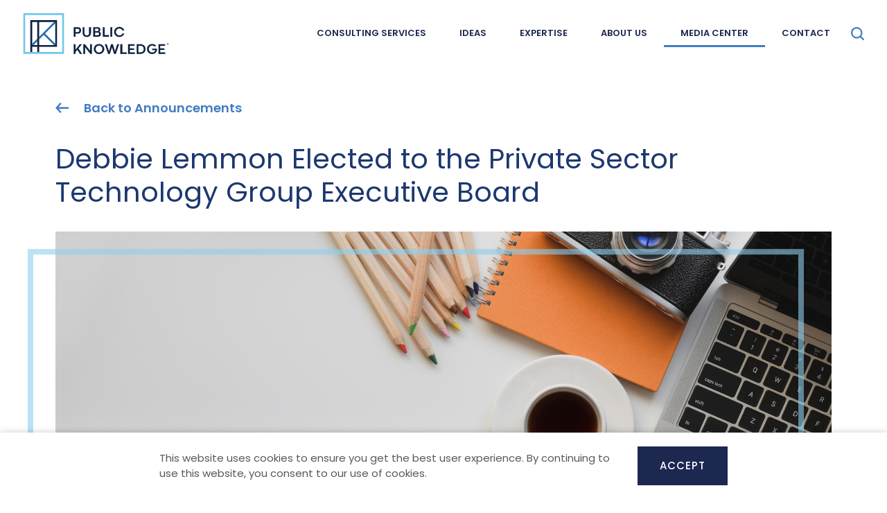

--- FILE ---
content_type: text/css; charset=utf-8
request_url: https://pubknow.com/wp-content/plugins/shopwp-pro/dist/cart.css?ver=1710965671
body_size: 3680
content:
@keyframes slideInFromRight{0%{transform:translateX(100%)}100%{transform:translateX(calc(100% - 70px))}}.swp-cart{position:relative;height:100%;right:0px;top:0px}.swp-cart-inner{width:400px;position:fixed;height:100%;right:0px;top:0px;margin-top:0px;background:#fff;box-shadow:rgba(0,0,0,.1) -17px 0px 35px;z-index:99999999999999;transition:all .4s ease;transform:translateX(120%)}.swp-cart-container{height:100%;display:flex;padding:18px;flex-direction:column;justify-content:flex-start;transition:transform 320ms ease;box-sizing:border-box}.swp-tax-row{display:flex;align-items:flex-end;justify-content:space-between}.swp-tax-row[data-is-discount-applied=true]{margin:0 0 3px 0;border-bottom:none;padding-bottom:6px}.swp-total-amount{text-align:right;font-size:16px;color:#121212}.swp-total-prefix{font-size:15px;display:flex}.swp-cart-sale-price{display:inline-block;padding:0;font-weight:normal;margin:0;font-size:15px;color:#313131;text-decoration:line-through;margin-left:5px}.swp-cart-sub-title{margin-top:-2px;font-size:13px;font-style:italic;color:#464646;margin-bottom:11px;text-transform:lowercase;max-width:100%}.swp-cart-sub-title:first-letter{text-transform:capitalize}.swp-cart-lineitem-wrapper{display:flex;flex-direction:column}.swp-cart-lineitem-price-sale{color:red;margin-right:5px;margin-top:0px;font-size:15px;text-align:right}.swp-cart-lineitem-variant-title{display:inline-block;width:auto;font-weight:400;font-size:12px;margin-bottom:16px;vertical-align:baseline;flex:0 0 100%;letter-spacing:.02em;line-height:1.4;margin:4px 0 20px 0;max-width:190px;white-space:break-spaces;border-radius:var(--border-radius);text-align:left;color:#000;background:#f9f9f9;padding:2px 6px;box-shadow:0 0 0 1px #d1d1d1}.swp-cart-lineitem{margin-top:0;min-height:100px;position:relative;display:flex;flex-direction:column;border-bottom:1px solid #ddd;padding-bottom:20px}.swp-cart-lineitem .wps-cart-lineitem-img-link{align-self:flex-start;transition:opacity .2s ease}.swp-cart-lineitem .wps-cart-lineitem-img-link:hover{opacity:.7}.swp-cart-lineitem [class*=noticeStyles]{font-size:13px;margin-top:10px}.swp-cart-lineitem-inner{margin:0;display:flex}.swp-cart-lineitem-title-wrap{color:#313131;text-decoration:none;font-size:16px;position:relative;margin:0}.swp-cart-lineitem-title-wrap[data-wps-is-empty=true]{margin-bottom:10px}.swp-cart-lineitem-title-wrap:hover{color:#313131}.swp-price-savings{text-decoration:line-through;margin:0 0 0 10px;color:#a2a2a2}.swp-cart-lineitem-content{margin-top:0;flex:1;padding-left:10px;padding-bottom:5px}.swp-cart-lineitem-content .swp-cart-discount-code{display:inline-block;font-size:13px;padding:3px 10px;text-transform:uppercase}.swp-cart-lineitem-content .swp-cart-discount-code:hover{cursor:default;background:#ffd864}.swp-cart-lineitem-quantity-inner{position:relative;flex-wrap:wrap}.swp-cart-lineitem-title{display:inline-block;line-height:1.4;max-width:245px;margin-bottom:4px;font-weight:bold;color:#000;margin-top:-4px}.swp-cart-lineitem-title:hover{text-decoration:none}.swp-cart-lineitem-title[data-has-link=true]:hover{text-decoration:underline}.swp-cart-lineitem-remove{position:absolute;top:-12px;right:0;font-size:12px;text-decoration:underline;padding-right:0;text-align:right;padding:13px 0}.swp-cart-lineitem-remove:hover{cursor:pointer;opacity:.7}.swp-cart-title-wrapper{flex:1}.swp-cart-title{color:#333;display:inline-block;font-weight:normal;font-size:20px;line-height:1.5;overflow:hidden;white-space:nowrap;text-overflow:ellipsis;margin:0}.swp-cart-title:before,.swp-cart-title:after{display:none}.swp-cart-title-text{top:48%;text-align:center;color:#ddd;position:absolute;margin:0;width:100%;font-size:20px;font-weight:normal;margin:0;text-align:center;position:relative;top:-5px}.swp-cart-contents{overflow:auto;position:relative;display:flex;flex-direction:column;flex:1;transition:all .2s ease;padding-top:20px;justify-content:center}.swp-cart-contents>.wps-notice{position:relative;top:30%}.swp-cart-contents>div:last-child{border-bottom:none;padding-bottom:0}.swp-cart-contents[data-is-cart-empty=true] .wps-notice-info{background:none;border:none;font-size:24px}.swp-cart-contents svg{width:auto;height:69px;position:absolute;top:-64px;left:149px}.swp-cart-overlay{opacity:0;z-index:-1;color:#000;margin-top:0;font-size:22px;text-align:center;padding:70px 0;background:none;position:absolute;width:100%;top:0;left:0;transform:translateY(calc(50vh - 230px));transition:all .3s ease;display:flex;flex-direction:column;align-items:center;justify-content:center;text-align:center}.swp-cart-overlay svg{padding-left:40%;height:55px;position:absolute;top:18px;text-align:center}.swp-cart-close-button{margin:0;line-height:1;color:#313131;border:none;background:rgba(0,0,0,0);transition:transform 100ms ease;cursor:pointer;padding:10px 30px;font-weight:normal;font-size:36px;text-align:center;white-space:normal;outline:none;outline-offset:0;top:-15px;right:-15px;position:absolute;z-index:1}.swp-cart-close-button:hover{opacity:.5;background:rgba(0,0,0,0);color:#313131;border:none;outline:none;box-shadow:none;cursor:pointer}.swp-cart-close-button:focus{border:none;outline:none}.swp-cart-close-button span{position:relative;top:0;right:-12px;line-height:1;font-size:30px}.swp-cart-is-open .swp-cart-inner{transform:translateX(0%)}.swp-cart-notes{margin-bottom:.5em;padding:0;font-weight:none;color:#121212}.swp-cart-notes span{color:red}.swp-cart-notes label{font-size:15px;display:block;margin-bottom:5px}.swp-cart-lineitems{list-style:none;padding:0;margin:0;display:flex;flex-direction:column-reverse}.swp-cart-lineitems>li:first-of-type{border-bottom:none}.swp-cart-header-inner{position:relative}.swp-cart-header{transition:all .2s ease;opacity:1;filter:none}.swp-cart-footer-skeleton{display:flex;flex-direction:column}.swp-cart-footer-skeleton>div{width:100%;height:50px;background:#e7e7e7;border-radius:var(--border-radius);margin-top:8px}.swp-cart-footer{padding:1em 0 0 0;margin:auto 0 0 0;border-top:1px solid #ddd;font-size:26px;color:#121212;transition:all .2s ease;opacity:1;filter:none}.swp-cart-footer p{margin:0}.swp-cart-footer .wps-notices-cart{margin-bottom:13px;max-width:100%}.swp-input-label{padding-left:10px;width:100%;text-transform:initial;display:inline-block;vertical-align:middle;cursor:pointer;margin:0;font-weight:normal;font-size:15px;color:#121212;cursor:pointer}.swp-input-label:empty{display:none}.swp-input-checkbox{color:rgba(0,0,0,0);user-select:none;filter:hue-rotate(59deg);width:14px;height:14px;margin:5px;appearance:none;outline:1px solid gray;box-shadow:none;font-size:.8em;text-align:center;line-height:1em;background:#fff;position:relative;top:1px;border-radius:var(--border-radius)}.swp-input-checkbox:checked:after{content:"✔";color:#000;font-size:15px;position:absolute;left:2px;top:-3px}.swp-input-checkbox:disabled:hover{cursor:not-allowed}.swp-input-textarea{width:100%;color:#121212;display:block;font-size:15px;padding:10px;border-color:#7e7e7e;appearance:none;font-family:inherit;min-height:100px;background:rgba(0,0,0,0);box-sizing:border-box}.swp-input-textarea ::placeholder,.swp-input-textarea ::-webkit-input-placeholder{color:#969696}.swp-input-row{align-items:center}.swp-input-row .wps-input{margin:0}.swp-input-row .wps-input:hover{cursor:pointer}.swp-cart-terms{margin:.5em 0 1em 0;padding:0}.swp-cart-lineitem-price{margin-top:0;font-size:15px;margin-top:0;color:#121212;font-weight:bold;width:auto;text-align:right}.swp-inc-icon{position:relative;display:block;height:1px;background:#000;width:10px;position:absolute;top:calc(50% - 1px);left:calc(50% - 5px)}.swp-inc-icon:after{content:"";display:block;height:1px;transform:rotate(90deg);background:#000;width:10px;position:absolute;top:calc(50% - 0px);left:calc(50% - 5px)}.swp-dec-icon{position:relative;content:"";display:block;height:1px;background:#000;width:12px;position:absolute;top:calc(50% - 1px);left:calc(50% - 6px)}.swp-discount-label{margin-top:0;margin-bottom:4px;font-size:14px;font-style:italic}.swp-discount-price{margin-top:0px;margin-bottom:0px;margin-right:7px;font-size:14px;color:#313131;text-decoration:line-through;width:65%;text-align:right}.swp-cart-lineitem-price-total-wrapper{flex:1;display:flex;flex-direction:row;flex-wrap:wrap;align-items:flex-start;justify-content:flex-end}.swp-cart-lineitem-price-total-wrapper+.wps-cart-lineitem-left-in-stock{top:45px}.swp-cart-lineitem-left-in-stock{color:red;font-size:13px;width:100%;margin-top:7px}.swp-cart-attrs{margin-top:10px}.swp-cart-attr{display:flex;flex-direction:column;margin-top:12px;border-top:1px dashed #ddd;padding-top:10px}.swp-cart-attr-line{font-weight:400;font-size:13px;color:#000;margin-bottom:0;margin-top:0}.swp-cart-attr-key{font-weight:bold}.swp-cart-img{width:50px;height:50px;margin-right:5px;border-radius:var(--border-radius);background-size:cover;background-repeat:no-repeat;background-position:center center;background-color:#e5e5e5}.swp-cart-discount-wrapper{display:flex;align-items:baseline;width:100%;justify-content:flex-start;margin-bottom:10px;border-bottom:1px solid #ddd;padding-bottom:12px}.swp-cart-discount-label{flex:1;font-size:14px;position:relative;top:2px;margin-right:15px;color:#089614}.swp-cart-discount-code{font-size:15px;font-family:monospace;text-transform:uppercase;background:#ffd864;padding:3px 30px 3px 10px;position:relative;transition:background ease .2s;outline:2px dashed #d9833a;line-height:1.1;color:#000}.swp-cart-discount-code:hover{cursor:pointer;background:#f1c952}.swp-cart-discount-icon{position:absolute;right:11px;top:4px;max-width:9px}.swp-cart-discount-button{width:100px;font-size:16px;border-radius:var(--border-radius);border:1px solid #7e7e7e;appearance:none;color:#000;background:#fff;padding:0}.swp-cart-discount-button:hover{cursor:pointer;color:rgba(0,0,0,.5);background:#fff}.swp-cart-discount-button:focus{outline:none}.swp-cart-discount-button:disabled{color:#c4c4c4}.swp-cart-discount-button:disabled:hover{cursor:not-allowed}.swp-cart-discount-button .ball-pulse>div{background:#000 !important;width:8px !important;height:8px !important}.swp-discount-input.swp-discount-input{appearance:none;background:rgba(0,0,0,0);flex:1;font-size:15px;padding:10px;margin-right:10px;border-radius:var(--border-radius);border:1px solid #7e7e7e;outline:none;color:#121212;box-shadow:none;text-transform:uppercase}.swp-discount-input.swp-discount-input::placeholder{color:#b9b9b9;text-transform:none}.swp-discount-input.swp-discount-input:disabled:hover{cursor:not-allowed}.swp-discount-wrapper{margin-top:10px}.swp-btn-checkout.swp-btn-checkout{font-size:22px;margin-top:.5em;margin-bottom:0;background:var(--cart-buttonColor);padding:.7em 0 .8em 0}.swp-btn-checkout.swp-btn-checkout:hover{background:var(--cart-buttonColor)}.swp-btn-checkout.swp-btn-checkout[data-is-disabled=true]:hover{cursor:not-allowed;color:#fff;background:#cfcfcf}.swp-cart-icon{background-color:rgba(0,0,0,0);cursor:pointer;pointer-events:auto;padding:5px}.swp-cart-icon .swp-loader{min-height:24px}.swp-cart-icon:hover,.swp-cart-icon:focus{border:none;outline:none;background-color:rgba(0,0,0,0)}.swp-cart-counter{position:absolute;font-weight:normal;top:-12px;right:-12px;left:auto;background:var(--cart-iconInlineCounterBackgroundColor);border-radius:50%;display:inline-block;text-align:center;color:var(--cart-counterTextColor);font-size:13px;line-height:1.7;z-index:3;width:25px;height:25px;max-height:25px;padding:1px 0px 0px 0px;font-weight:bold;overflow:hidden}.swp-cart-counter .loader-inner>div{background-color:rgba(0,0,0,0);width:10px !important;height:10px !important;position:relative;top:-1px}.swp-cart-counter .loader-inner>div:last-of-type,.swp-cart-counter .loader-inner>div:first-of-type{display:none}.swp-cart-counter .swp-loader-icon{top:1px;left:0px}.swp-cart-counter-text{display:block;position:absolute;top:49%;left:49%;transform:translate(-50%, -50%);width:100%;line-height:1;max-height:17px}.swp-icon{position:relative;vertical-align:middle;pointer-events:auto;width:28px}.swp-icon.wps-btn{padding-right:2.6em;text-decoration:none;padding-left:2.6em;width:100%;max-width:100%}.swp-icon-cart{width:28px;height:28px}.swp-icon-cart:hover{opacity:.6}.swp-icon-cart path,.swp-icon-cart g{fill:var(--cart-iconInlineColor);margin:0;width:28px;max-width:28px;position:relative;left:1px}.swp-cart-icon-fixed{background-color:var(--cart-iconBackgroundColor);position:fixed;top:calc(50% - 80px);right:0;z-index:99999;border-radius:var(--border-radius) 0 0 var(--border-radius);display:flex;flex-direction:column;align-items:center;padding:15px 0 17px 0;justify-content:center;width:70px;height:85px;border:none;outline:none;overflow-y:visible;animation:.25s ease-out 0s 1 slideInFromRight}.swp-cart-icon-fixed .swp-icon-cart path,.swp-cart-icon-fixed .swp-icon-cart g{fill:var(--cart-iconFixedColor)}.swp-cart-icon-fixed .swp-cart-counter{position:relative;top:-4px;left:1px;background:var(--cart-iconFixedCounterBackgroundColor);font-size:18px;width:40px;overflow:visible}.swp-cart-icon-fixed .swp-cart-counter .swp-loader{margin:0;background:rgba(0,0,0,0);height:25px}.swp-cart-icon-fixed .swp-cart-counter .swp-loader .loader-inner>div:last-of-type,.swp-cart-icon-fixed .swp-cart-counter .swp-loader .loader-inner>div:first-of-type{display:inline-block}.swp-cart-icon-fixed .swp-cart-counter .swp-loader-icon{top:1px;left:0px}.swp-cart-icon-fixed:focus,.swp-cart-icon-fixed:active{position:fixed;top:calc(50% - 80px)}.swp-cart-icon-fixed:hover,.swp-cart-icon-fixed:focus{background-color:var(--cart-iconBackgroundColor)}.swp-cart-icon-fixed:hover{cursor:pointer;position:fixed;top:calc(50% - 80px)}.swp-cart-icon-fixed:hover span,.swp-cart-icon-fixed:hover svg{opacity:.8}.swp-cart-icon-inline{border:none;outline:none;position:relative;top:-5px;right:0px}.swp-cart-icon-inline:hover{cursor:pointer}.swp-cart-icon-inline .ball-pulse>div{width:9px;height:9px}.swp-cart-icon-inline .wps-loader{position:relative;top:2px;left:.01em}.swp-total-prefix{font-size:20px;top:-4px}.swp-total-amount{font-weight:bold;text-align:right;font-size:24px;color:#121212}.swp-cart-is-updating .swp-cart-contents{opacity:.3;filter:blur(2px)}.swp-cart-is-updating .swp-cart-overlay{opacity:1;z-index:9999;transform:translateY(calc(50vh - 255px))}.swp-cart-is-updating .swp-quantity-input:hover,.swp-cart-is-updating .swp-cart-lineitem-remove:hover{cursor:not-allowed;opacity:1}.swp-cart-is-updating .swp-cart-discount-button:hover,.swp-cart-is-updating .swp-input,.swp-cart-is-updating .swp-input-label{cursor:not-allowed}.swp-cart-is-updating .swp-cart-header,.swp-cart-is-updating .swp-cart-footer{opacity:.3;filter:blur(2px)}.swp-cart-is-updating .swp-btn-quantity:hover{cursor:not-allowed;background-color:#fff}.swp-cart-is-not-empty .swp-cart-contents{justify-content:flex-start}.swp-cart-is-not-ready-to-checkout .swp-btn-checkout{background-color:#cfcfcf}.swp-cart-is-not-ready-to-checkout .swp-btn-checkout:hover{background-color:#cfcfcf}@media(max-width: 400px){.swp-cart-container,.swp-cart-inner{width:100%}.swp-cart-lineitem-price-sale{text-align:left;margin-top:0px;margin-left:0}}@media(max-width: 600px){.swp-cart-lineitem-content{padding-bottom:15px}.swp-cart-lineitem-content .col-8{flex:0 0 100%;max-width:100%}.swp-total-amount{font-size:28px}.swp-cart-lineitem-price-sale{margin-bottom:5px}.swp-inc-icon{width:20px;left:calc(50% - 10px)}.swp-inc-icon:after{width:20px;left:calc(50% - 10px)}.swp-dec-icon{width:20px;left:calc(50% - 10px)}.swp-cart-lineitem-price{text-align:left;font-size:15px;margin-left:0;left:0}.swp-cart-lineitem-left-in-stock{margin-top:5px}.swp-cart-lineitem-price-total-wrapper{align-items:baseline;flex-direction:row;margin-top:10px}.swp-cart-lineitem-price-total-wrapper+.wps-cart-lineitem-left-in-stock{top:75px}.swp-total-amount{font-size:28px}}@media(max-width: 800px){.swp-input-row.swp-l-row{flex-direction:row}}


--- FILE ---
content_type: text/css; charset=utf-8
request_url: https://pubknow.com/wp-content/plugins/shopwp-pro/dist/buyButton.css?ver=1710965671
body_size: 988
content:
.swp-component-buy-button .swp-notice{margin-top:10px}.swp-quantity-container{width:122px;margin:0}.swp-products-options>.swp-btn-dropdown-wrapper:last-of-type .swp-dropdown-label{margin-bottom:0}.swp-missing-selections-text{margin:0 0 0 8px;color:red;font-weight:normal}.swp-price{margin:0;display:inline-block;line-height:initial;font-size:16px;font-weight:bold;padding-bottom:0}.swp-btn.swp-btn-direct-checkout{padding:.7em 0 .8em 0}.swp-product-options[data-is-checking-out=true]{opacity:.6}[data-is-selected=true][data-show-sale-pricing=false] .swp-price{margin-left:0}.swp-discounted-reg-price{text-decoration:line-through;font-weight:normal}.swp-selling-group-content label{display:flex;transition:all ease .18s;padding:15px 0px}.swp-selling-group-content label *,.swp-selling-group-content label *:before,.swp-selling-group-content label *:after{box-sizing:border-box}.swp-selling-group-content label input[type=radio]{opacity:0;width:0;height:0;margin:0}.swp-selling-group-content label input[type=radio]+.shopwp-radio-control::before{content:"";width:.5em;height:.5em;box-shadow:inset .5em .5em #000;border-radius:50%;transition:180ms transform ease-in-out;transform:scale(0);display:block}.swp-selling-group-content label input[type=radio]:checked+.shopwp-radio-control::before{transform:scale(1)}.swp-selling-group-content label .shopwp-radio-control{display:block;width:1em;height:1em;border-radius:50%;border:.1em solid #000;position:absolute;top:26px;left:15px;transform:translate(0, -50%);display:grid;place-items:center;margin:0}.swp-selling-group-content label .shopwp-radio-text{padding-left:30px;margin:0;color:#000;display:flex;width:100%;max-width:100%}.swp-selling-group-content label:hover{cursor:pointer}.swp-selling-group-content .swp-radio-label{margin-right:7px;padding-bottom:0;line-height:initial;display:inline-block;margin:0;font-size:16px}.swp-selling-group-content[data-is-selected=true] label:hover{cursor:"text"}.swp-selling-group-content[data-is-selected=true] label .shopwp-radio-text{color:blue}.swp-selling-group-content[data-is-selected=true] label .shopwp-radio-control{border:.1em solid blue}.swp-selling-group-content[data-is-selected=true] label input[type=radio]+.shopwp-radio-control::before{box-shadow:inset .5em .5em blue}.swp-save-inline{display:inline-block;margin-left:5px;margin-top:0px;margin-bottom:0;font-size:15px;font-weight:normal}.swp-tooltip{position:relative;padding:10px 0;margin-top:-10px}.swp-tooltip:hover{cursor:help}.swp-tooltip-icon{width:13px;height:13px;position:relative;top:2px;right:-4px}.swp-tooltip-label{display:flex;font-size:15px;display:inline-block}.swp-tooltip-content{position:absolute;left:0;background:#fff;z-index:3;padding:15px;border:1px solid #ddd;border-radius:var(--border-radius);box-shadow:rgba(0,0,0,.66) 0px 0px 9px -6px}.swp-tooltip-content:hover{cursor:text}.swp-tooltip-content p{margin:0;font-size:15px}@media(max-width: 800px){.swp-quantity-container{width:100%;min-width:160px}}


--- FILE ---
content_type: text/css; charset=utf-8
request_url: https://pubknow.com/wp-content/plugins/shopwp-pro/dist/description.css?ver=1710965671
body_size: 256
content:
.swp-product-description{color:var(--product-descriptionColor);font-family:var(--product-descriptionTypeFontFamily);font-weight:var(--product-descriptionTypeFontWeight);font-size:var(--product-descriptionTypeFontSize);font-style:var(--product-descriptionTypeFontStyle);letter-spacing:var(--product-descriptionTypeLetterSpacing);line-height:var(--product-descriptionTypeLineHeight);text-decoration:var(--product-descriptionTypeTextDecoration);text-transform:var(--product-descriptionTypeTextTransform)}.swp-product-description p:first-of-type{margin-top:0}.swp-collection-description{color:var(--collection-descriptionColor);font-family:var(--collection-descriptionFontFamily);font-weight:var(--collection-descriptionFontWeight);font-size:var(--collection-descriptionFontSize);font-style:var(--collection-descriptionFontStyle);letter-spacing:var(--collection-descriptionLetterSpacing);line-height:var(--collection-descriptionLineHeight);text-decoration:var(--collection-descriptionTextDecoration);text-transform:var(--collection-descriptionTextTransform)}


--- FILE ---
content_type: text/css; charset=utf-8
request_url: https://pubknow.com/wp-content/plugins/shopwp-pro/dist/storefront.css?ver=1710965671
body_size: 1256
content:
.swp-storefront{max-width:1500px;width:100%;padding-top:0;margin:0 auto}.swp-storefront[data-is-fetching=true] .swp-storefront-selection-value{opacity:.6}.swp-storefront[data-is-fetching=true] .swp-storefront-selection-value:hover{cursor:"not-allowed"}#shopwp-storefront-sorting{width:auto;display:flex;align-items:flex-end;justify-content:flex-end;margin-bottom:20px;align-items:baseline;margin-left:10px}.swp-storefront-selectors{min-height:52px;width:100%;padding:0;margin:0 0 -10px 0}.swp-storefront-selections{display:flex;max-width:50%;flex-wrap:wrap}.swp-storefront-clear-selections{text-decoration:underline;font-size:14px;margin-left:4px;margin-top:0px;position:relative;top:-2px}.swp-storefront-clear-selections:hover{opacity:.8;cursor:pointer}.swp-storefront-selection-value{margin-right:8px;margin-bottom:0;text-transform:capitalize;padding:5px 9px 5px 12px;background:rgba(0,0,0,0);font-size:14px;position:relative;display:flex;align-items:center;border:1px solid silver;border-radius:var(--border-radius)}.swp-storefront-selection-value:hover{cursor:pointer;opacity:.8}.swp-storefront-selection-value[data-initial-selection=true]{opacity:.6}.swp-storefront-selection-value[data-initial-selection=true]:hover{cursor:"not-allowed";opacity:.6}.swp-storefront-selection-value .wps-icon{width:7px;height:7px;display:inline-block;right:2px;position:relative;top:0;margin-left:10px}.swp-storefront-selection-value .wps-icon svg{width:7px;height:7px;display:inline-block;position:relative;position:absolute;top:0}.swp-storefront-heading{font-size:17px;font-weight:bold;background-color:#f0f0f0;margin:0;padding:10px 15px;border-radius:var(--border-radius)}.swp-storefront-items-wrapper{position:relative;flex:1}.swp-storefront-drawer-content{overflow:hidden;display:none}.swp-storefront-drawer-content button{margin:10px 0 15px 17px;border-radius:var(--border-radius)}.swp-storefront-filter{margin:0}.swp-storefront-filter .wps-drawer-trigger{margin-top:0;margin-bottom:0;font-size:17px}.swp-storefront-filter[data-is-drawer-open=true]+.swp-storefront-filter{border-top:1px solid #ccc}.swp-storefront-filter[data-is-drawer-open=true] .swp-storefront-drawer-content{max-height:350px;overflow:scroll;display:block}.swp-storefront-filter[data-is-drawer-open=true] .swp-storefront-drawer-icon:before{transform:rotate(90deg)}.swp-storefront-filter[data-is-drawer-open=true] .swp-storefront-filter-heading{border-bottom:none}.swp-storefront-filter-heading{font-size:16px;background:blue;background:rgba(0,0,0,0);padding:12px 15px;margin:0;position:relative;border-bottom:1px solid #ccc}.swp-storefront-filter-heading:hover{cursor:pointer}.swp-storefront-drawer-icon{position:absolute;width:12px;height:12px;display:inline-block;right:15px;top:calc(50% - 7px)}.swp-storefront-drawer-icon:before,.swp-storefront-drawer-icon:after{content:"";position:absolute;background-color:#3d3d3d;transition:transform .3s ease}.swp-storefront-drawer-icon:before{top:0;left:calc(50% - 1px);width:2px;height:100%;margin-left:-1px;transform:rotate(180deg)}.swp-storefront-drawer-icon:after{top:50%;left:-1px;width:100%;height:2px;margin-top:-1px}.swp-storefront-filter-content{padding:0 0 10px 0;transition:all .2s ease}.swp-storefront-filter-content[data-is-loading-items=true]{opacity:.6}.swp-storefront-filter-content .components-notice{width:100%}.swp-storefront-filter-content ul{list-style:none;padding:0;margin:0}.swp-storefront-loading-text{padding-left:0;color:#000;font-size:16px;margin-top:15px;text-align:center;margin-bottom:35px}.swp-storefront-sidebar{margin-bottom:200px}.swp-storefront-sidebar .wps-checkbox-wrapper{align-items:center;margin:0;padding:0 0 0 18px}.swp-storefront-sidebar .wps-checkbox-wrapper:hover{cursor:pointer;background-color:#f0f0f0}.swp-storefront-sidebar .wps-checkbox-wrapper:hover label,.swp-storefront-sidebar .wps-checkbox-wrapper:hover input{cursor:pointer}.swp-storefront-sidebar .wps-input-value{opacity:1;margin:0;display:block;position:static;width:16px;height:16px;top:0}.swp-storefront-sidebar .wps-input-value [disabled],.swp-storefront-sidebar .wps-input-value [disabled]+label{opacity:.5}.swp-storefront-sidebar .wps-input-value [disabled]:hover,.swp-storefront-sidebar .wps-input-value [disabled]+label:hover{cursor:not-allowed}.swp-storefront-sidebar .wps-input-label{display:flex;flex:1;padding:9px 0}.swp-storefront-sidebar .wps-input-label span{flex:1;text-transform:capitalize;margin-bottom:0;margin-left:0;padding:0 0 0 10px;line-height:1}.swp-storefront-options{position:sticky;top:80px}.swp-storefront-options-wrapper{position:relative;width:300px;margin-right:30px}@media(max-width: 800px){.swp-storefront-sidebar{margin-bottom:50px}.swp-storefront-options{position:static;top:0}.swp-storefront-options-wrapper{width:100%}#shopwp-storefront-sorting{width:100%;margin-left:0}}


--- FILE ---
content_type: text/css; charset=utf-8
request_url: https://pubknow.com/wp-content/plugins/shopwp-pro/dist/general.css?ver=1710965671
body_size: 2061
content:
@keyframes fadeIn{from{opacity:0}to{opacity:1}}@keyframes scaleLoaderSWP{0%{transform:scale(1);opacity:1}45%{transform:scale(0.1);opacity:.7}80%{transform:scale(1);opacity:1}}.swp-tooltip-label,.swp-price-label,.swp-notice,.swp-clear-selections{color:#000}.swp-price-label{margin-right:7px}p.swp-notice.swp-notice{padding-bottom:.6em}.swp-link{text-decoration:none;display:block}.swp-link:hover,.swp-link .wps-product-image:hover{cursor:pointer}.shopwp-finished-loading .shopwp-skeleton{display:none}.swp-pagination-controls{margin-top:60px;margin-bottom:60px;text-align:center;display:block}.swp-btn{border-radius:var(--border-radius);padding:.7em 0;transition:background 180ms ease;height:auto;font-weight:normal;position:relative;text-decoration:none;display:inline-block;border:none;line-height:1;text-align:center;color:#fff;width:100%;white-space:normal;background:#0c0e1b;font-size:18px;outline:none;outline-offset:0}.swp-btn:hover{cursor:pointer;border:none;box-shadow:none;outline:none}.swp-btn:hover>svg{opacity:.7}.swp-btn:focus{border:none;box-shadow:none;outline:none;top:auto}.swp-btn-secondary{text-transform:capitalize;padding:5px 9px;background:#fff;font-size:14px;border:1px solid silver;appearance:none;font-family:inherit}.swp-btn-secondary:hover{cursor:pointer;opacity:.8}.swp-select-item{text-align:center;margin-bottom:0;padding:0;border-bottom:1px solid #ddd;display:flex;flex-direction:column;align-items:center;justify-content:center}.swp-select-item .szh-menu__item{padding:.4rem 1.5rem;width:100%;display:block;font-size:16px;box-sizing:border-box}.swp-select-item:hover,.swp-select-item:focus{cursor:pointer;background-color:#e9e9e9}.swp-select-item[data-is-available-to-select=false]{opacity:.5;text-decoration:line-through}.swp-select-item[data-is-selected=true]{background-color:#e9e9e9;color:#000;opacity:1;text-decoration:none}.swp-select-item[data-is-selected=true]:hover{background-color:#e9e9e9}.swp-select-item[data-is-selected=true]:hover li{background-color:#e9e9e9}.swp-skeleton .shopwp-skeleton-component{margin-bottom:13px;border-radius:15px;background:#eee;min-width:200px}.swp-skeleton .wps-products-wrapper{display:flex;padding:2em 0;width:100%;max-width:1200px}.swp-skeleton .shopwp-skeleton-row{display:flex;justify-content:space-between}.swp-skeleton .shopwp-col{flex:1}.swp-skeleton .shopwp-skeleton-product{width:100%;flex:none}.swp-skeleton .shopwp-skeleton-products{width:32%;flex:none}.swp-skeleton .shopwp-skeleton-product-images{width:100%;height:193px}.swp-skeleton .shopwp-skeleton-cart-icon{width:50px;height:50px}.swp-skeleton .shopwp-skeleton-product-image{width:90%;height:350px}.swp-skeleton .shopwp-skeleton-product-title{width:300px;height:20px}.swp-skeleton .shopwp-skeleton-product-price{width:40%;height:20px}.swp-skeleton .shopwp-skeleton-product-description{width:100%;height:70px}.swp-skeleton .shopwp-skeleton-product-buy-button{width:60%;height:75px}.swp-skeleton .shopwp-skeleton-product-single{max-width:1200px;margin:20px auto 0px auto}.swp-items{list-style:none;margin:0;padding:0}.swp-item{margin:0;padding:0}.swp-search-form{max-width:100%;margin:0 auto}.swp-search-form .is-loading{position:absolute;bottom:-30px;font-size:19px}.swp-search-form .components-notice{margin:0;width:100%}.swp-search-form .swp-search-wrapper{display:flex;margin-bottom:20px}.swp-search-modal{position:absolute;box-sizing:border-box;top:50px;left:0;width:100%;background:#fff;padding:0;box-shadow:none;border-radius:8px;max-height:400px;overflow-y:scroll;z-index:1}.swp-search-modal[data-has-search-term=true]{border:1px solid #ddd;box-shadow:0 0 21px -13px rgba(0,0,0,.42);padding:30px 20px}.swp-quantity-container .swp-quantity-input{margin:0;min-height:45px;max-width:45px;min-width:40px;border:none;text-align:center;width:var(--custom-quantityInputWidth);height:var(--custom-quantityButtonSize);max-height:var(--custom-quantityButtonSize);font-size:var(--custom-quantityFontSize);margin-right:0px;box-shadow:inset 0px 1px 0px 0px #606060,inset 0px -1px 0px 0px #606060;border-radius:0;appearance:none;padding:0;line-height:0;color:#121212;background:#fff;outline:none}.swp-quantity-container .swp-quantity-input::-webkit-inner-spin-button,.swp-quantity-container .swp-quantity-input::-webkit-outer-spin-button{-webkit-appearance:none;appearance:none;margin:0}.swp-quantity-container .swp-quantity-input[type=number]{appearance:textfield}.swp-quantity-container .swp-quantity-input:hover{cursor:text}.swp-btn-quantity{color:#333;display:block;margin-top:0;position:relative;padding:0 10px;font-size:17px;font-family:monospace;background:#fff;box-shadow:none;cursor:pointer;text-align:center;border:1px solid #606060;width:var(--custom-quantityButtonSize);height:var(--custom-quantityButtonSize);min-height:45px;min-width:40px;outline:none;outline-offset:0;transition:all .2s ease;border-radius:var(--border-radius)}.swp-btn-quantity:hover{cursor:pointer;background-color:#f1f1f1}.swp-btn-quantity-decrement{border-top-right-radius:0;border-bottom-right-radius:0}.swp-btn-quantity-increment{border-top-left-radius:0;border-bottom-left-radius:0}.swp-btn-write-review{align-self:initial;margin-left:auto;width:160px;font-size:16px}.swp-button-pagination{max-width:150px;display:flex;flex-direction:column;margin:0 auto;background-color:var(--pagination-paginationLoadMoreButtonColor)}.swp-clear-selections{position:absolute;right:0;font-size:14px;text-decoration:underline;margin:0;z-index:2;top:-30px;padding:5px 0;animation:fadeIn .2s ease;animation-timing-function:cubic-bezier(0.445, 0.05, 0.55, 0.95)}.swp-clear-selections:hover{cursor:pointer}.swp-variant-style-buttons .swp-clear-selections{top:-10px}.swp-component{margin-bottom:6px}.ball-pulse>div:nth-of-type(0){animation:scaleLoaderSWP .75s -0.36s infinite cubic-bezier(0.2, 0.68, 0.18, 1.08)}.ball-pulse>div:nth-of-type(1){animation:scaleLoaderSWP .75s -0.24s infinite cubic-bezier(0.2, 0.68, 0.18, 1.08)}.ball-pulse>div:nth-of-type(2){animation:scaleLoaderSWP .75s -0.12s infinite cubic-bezier(0.2, 0.68, 0.18, 1.08)}.ball-pulse>div:nth-of-type(3){animation:scaleLoaderSWP .75s 0s infinite cubic-bezier(0.2, 0.68, 0.18, 1.08)}.ball-pulse>div{background-color:#fff;width:9px;height:9px;border-radius:100%;margin:2px;animation-fill-mode:both;display:inline-block}.swp-cart-icon .ball-pulse>div{background-color:var(--cart-counterTextColor)}.swp-cart-overlay .ball-pulse>div{background-color:#000}.swp-dropdown-label .ball-pulse>div{background-color:var(--product-variantDropdownButtonTextColor)}.loader-inner{line-height:1}.swp-modal{height:100%}.swp-modal-inner{overflow:scroll !important;height:100%}.swp-rating-label{font-weight:normal;margin-top:0;margin-left:10px;font-size:14px;margin-bottom:5px;color:var(--product-titleColor)}.swp-rating-count{display:inline}@media(max-width: 600px){.swp-btn{font-size:16px}.swp-btn-write-review{margin:0px auto 20px auto}.swp-quantity-container .swp-quantity-input{width:50px;height:50px;max-width:50px;max-height:50px;font-size:24px}.swp-btn-quantity{font-size:26px;width:50px;height:50px;max-height:50px}.swp-skeleton .shopwp-skeleton-row{flex-direction:column}.swp-skeleton .shopwp-skeleton-products{width:100%}.swp-skeleton .shopwp-skeleton-product,.swp-skeleton .shopwp-skeleton-gallery,.swp-skeleton .shopwp-skeleton-component{width:100%;max-width:100%;flex:0 0 100%}}


--- FILE ---
content_type: text/css; charset=utf-8
request_url: https://pubknow.com/wp-content/themes/publicknowledge/resource/css/print.css?v=1768377063&ver=1768377063
body_size: 639
content:
/* baseline styles */
@page {
  margin: 2cm 1cm;
}

body {
  font: 12pt Georgia, 'Times New Roman', Times, serif;
  line-height: 1.3;
}

.centre {
  max-width: 100%;
  margin: 0;
  padding: 0;
}

h1, h2, h3, h4, h5, h6 {
  margin-bottom: 0.5em;
}

h1 { font-size: 24pt; }
h2 { font-size: 22pt; }
h3 { font-size: 20pt; }
h4 { font-size: 18pt; }
h5 { font-size: 16pt; }
h6 { font-size: 14pt; }

ul, ol {
  margin-left: 0;
  padding-left: 20px;
}

img {
  max-width: 100%;
  height: auto;
  display: block;
}

a[href="#"] {
  text-decoration: none;
  color: #000;
}

a:not([href="#"]):after {
  content: " (" attr(href) ") ";
}

.card,
.feature-cards .blocks > a,
#search-results .result {
  text-decoration: none;
  color: #000;
}

/* hide unwanted elements */
header, footer, form,
.cookie-notice,
.nav-wrapper, .close, .back-to,
.hero-slider,
.contact-prompt,
.filter-wrap, .categories,
.training-cards .card,
.insert-newsletter,
.post-contents .share,
.anchor-sections .control {
  display: none !important;
}

/* add spacing where needed */
section, .card, .modal, .tout,
.accordion .row,
.left-right .row,
.feature-cards .blocks > a,
.post-contents .date,
.all-link,
.contact-cols .detail,
.contact-cols .text,
.anchor-sections .anchor,
#search-results .result {
  display: block;
  margin-bottom: 40px;
}

--- FILE ---
content_type: image/svg+xml
request_url: https://pubknow.com/wp-content/themes/publicknowledge/resource/img/icons/linkedin-blue.svg
body_size: 368
content:
<svg id="Group_2425" data-name="Group 2425" xmlns="http://www.w3.org/2000/svg" width="19.545" height="19.545" viewBox="0 0 19.545 19.545">
  <path id="Path_1163" data-name="Path 1163" d="M18.1,0H1.443A1.427,1.427,0,0,0,0,1.409V18.135a1.428,1.428,0,0,0,1.443,1.41H18.1a1.43,1.43,0,0,0,1.447-1.41V1.409A1.429,1.429,0,0,0,18.1,0ZM5.8,16.655H2.9V7.327H5.8ZM4.348,6.052a1.681,1.681,0,1,1,1.68-1.681A1.681,1.681,0,0,1,4.348,6.052Zm12.307,10.6h-2.9V12.119c0-1.082-.02-2.473-1.506-2.473-1.509,0-1.74,1.178-1.74,2.4v4.614h-2.9V7.327H10.4V8.6h.039A3.046,3.046,0,0,1,13.177,7.1c2.936,0,3.478,1.932,3.478,4.443Z" fill="#437dc0"/>
</svg>


--- FILE ---
content_type: image/svg+xml
request_url: https://pubknow.com/wp-content/themes/publicknowledge/resource/img/icons/twitter-blue.svg
body_size: 389
content:
<svg xmlns="http://www.w3.org/2000/svg" width="23.715" height="19.275" viewBox="0 0 23.715 19.275">
  <path id="Path_8899" data-name="Path 8899" d="M7.456,19.275A13.75,13.75,0,0,0,21.3,5.435c0-.209,0-.417-.009-.626a9.91,9.91,0,0,0,2.428-2.523,9.858,9.858,0,0,1-2.8.768A4.894,4.894,0,0,0,23.06.36a9.676,9.676,0,0,1-3.092,1.176,4.865,4.865,0,0,0-8.414,3.33,5.376,5.376,0,0,0,.123,1.11A13.846,13.846,0,0,1,1.651.892a4.884,4.884,0,0,0,1.508,6.5,4.994,4.994,0,0,1-2.21-.607v.066a4.874,4.874,0,0,0,3.9,4.771,4.893,4.893,0,0,1-2.191.085A4.864,4.864,0,0,0,7.2,15.083a9.756,9.756,0,0,1-6.043,2.087A9.36,9.36,0,0,1,0,17.1a13.893,13.893,0,0,0,7.456,2.172" fill="#437dc0"/>
</svg>


--- FILE ---
content_type: image/svg+xml
request_url: https://pubknow.com/wp-content/themes/publicknowledge/resource/img/public-knowledge-icon-white.svg
body_size: 390
content:
<svg id="Group_344" data-name="Group 344" xmlns="http://www.w3.org/2000/svg" width="67.747" height="67.746" viewBox="0 0 67.747 67.746">
  <path id="Path_264" data-name="Path 264" d="M20.8,71V62.425h8.587V71h3.042V62.425h29.79V17.964H17.761V71ZM59.179,57.232,42.142,40.194,59.179,23.157ZM32.431,21.006h24.6l-24.6,24.6Zm0,28.9,7.56-7.56L57.029,59.383h-24.6Zm-3.042,9.478H22.953l6.436-6.436ZM20.8,21.006h8.587v27.64L20.8,57.232Z" transform="translate(-6.11 -6.296)" fill="#fff"/>
  <path id="Path_265" data-name="Path 265" d="M2.055,2.236V69.982H69.8V2.236ZM66.76,66.941H5.1V5.278H66.76Z" transform="translate(-2.055 -2.236)" fill="#fff"/>
</svg>


--- FILE ---
content_type: image/svg+xml
request_url: https://pubknow.com/wp-content/themes/publicknowledge/resource/img/stroke.svg
body_size: 376
content:
<svg xmlns="http://www.w3.org/2000/svg" width="243.711" height="7.187" viewBox="0 0 243.711 7.187">
  <g id="Group_2052" data-name="Group 2052" transform="translate(9.738)">
    <path id="Path_8651" data-name="Path 8651" d="M163.6,267.216c38.152-1,100-2.583,100-2.583s53.3,1.143,73.285,1.816c16.38.551,24.034.568,40.369,1.393,2.824.144,15.266.755,15.266-.57,0-1.546-2.413-2.5-5.246-2.639-57.946-2.93-116.228-4.135-174.458-3.581q-24.621.234-49.215.886c-6.719.176-19.652,5.456-12.893,5.278Z" transform="translate(-158.541 -260.921)" fill="#fff"/>
  </g>
</svg>


--- FILE ---
content_type: image/svg+xml
request_url: https://pubknow.com/wp-content/themes/publicknowledge/resource/img/icons/youtube-white.svg
body_size: 359
content:
<svg xmlns="http://www.w3.org/2000/svg" width="23.155" height="16.313" viewBox="0 0 23.155 16.313">
  <g id="Group_2556" data-name="Group 2556" transform="translate(-8 -34)">
    <path id="Path_8942" data-name="Path 8942" d="M30.671,36.547a2.909,2.909,0,0,0-2.047-2.06C26.818,34,19.577,34,19.577,34s-7.241,0-9.046.487a2.909,2.909,0,0,0-2.047,2.06,32.755,32.755,0,0,0,0,11.219,2.909,2.909,0,0,0,2.047,2.06c1.806.487,9.046.487,9.046.487s7.241,0,9.046-.487a2.909,2.909,0,0,0,2.047-2.06,32.755,32.755,0,0,0,0-11.219Z" fill="#fff"/>
    <path id="Path_8943" data-name="Path 8943" d="M78,76.717l6.052-3.443L78,69.831Z" transform="translate(-60.791 -31.117)" fill="#1c2850"/>
  </g>
</svg>
